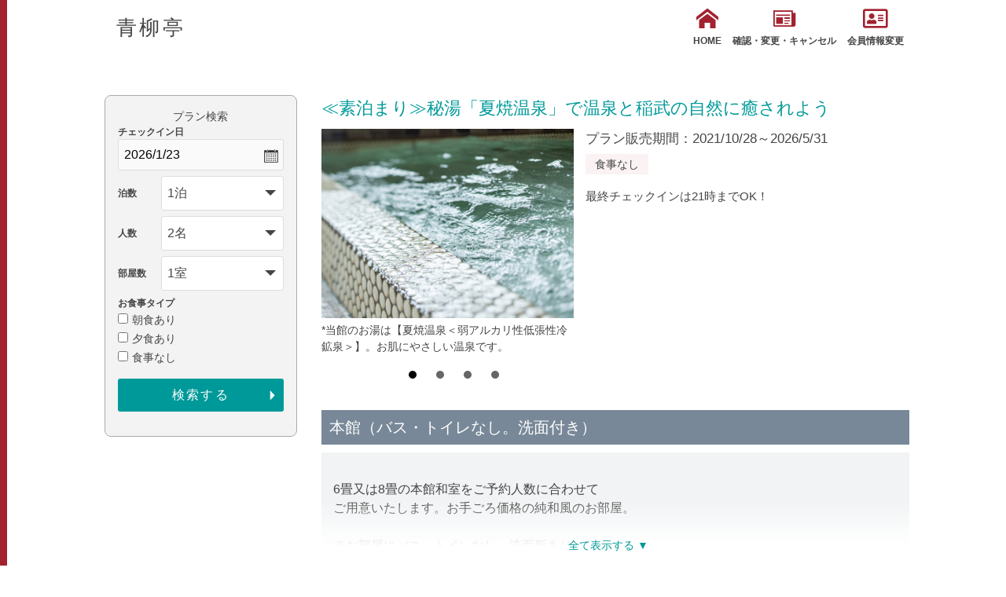

--- FILE ---
content_type: text/html; charset=UTF-8
request_url: https://www.yadoken.jp/plan?hotel_id=yk104073&plan_id=17
body_size: 25194
content:
<!DOCTYPE html>
<html lang="ja">
<head>
  
<!-- Global site tag (gtag.js) - Google Analytics -->
<script async src="https://www.googletagmanager.com/gtag/js?id=UA-10870387-1"></script>
<script>
  window.dataLayer = window.dataLayer || [];
  function gtag(){dataLayer.push(arguments);}
  gtag('js', new Date());
  gtag('config', 'UA-10870387-1', {
  'linker': {
  'domains': ['yadoken.jp']
  }
  });
</script>
<!-- End Global site tag (gtag.js) - Google Analytics -->
  
<!-- Google Tag Manager -->
<script>(function(w,d,s,l,i){w[l]=w[l]||[];w[l].push({'gtm.start':
new Date().getTime(),event:'gtm.js'});var f=d.getElementsByTagName(s)[0],
j=d.createElement(s),dl=l!='dataLayer'?'&l='+l:'';j.async=true;j.src=
'https://www.googletagmanager.com/gtm.js?id='+i+dl;f.parentNode.insertBefore(j,f);
})(window,document,'script','dataLayer','GTM-PSCZHJQ');</script>
<!-- End Google Tag Manager -->
  <meta name="viewport" content="width=device-width,initial-scale=1">
  <meta charset="UTF-8">
  <meta http-equiv="X-UA-Compatible" content="IE=edge">
  <title>青柳亭 - プラン詳細</title>
    <link href="/css/r/normalize.min.css" rel="stylesheet" />
  <link href="/css/r/common.css" rel="stylesheet" />
  <link href="/css/r/base.css" rel="stylesheet" />
  <link href="/css/r/style.css" rel="stylesheet" />
  <link href="/css/r/renewal.css" rel="stylesheet" />
  <link href="/icomoon/style.css" rel="stylesheet" />
  <link href="https://use.fontawesome.com/releases/v5.6.1/css/all.css" rel="stylesheet">
  <link rel="stylesheet" href="https://cdn.jsdelivr.net/bxslider/4.2.12/jquery.bxslider.css">
</head>
<body>
    
<!-- Google Tag Manager (noscript) -->
<noscript><iframe src="https://www.googletagmanager.com/ns.html?id=GTM-PSCZHJQ"
height="0" width="0" style="display:none;visibility:hidden"></iframe></noscript>
<!-- End Google Tag Manager (noscript) -->
  <div id="wrapper">
    <div id="js-gHeaderWrap">
      <header class="u-sideBorder">
        <div class="mainwrap">
          <div class="header_content clear">
            <div class="title_logo">
              <h1>青柳亭</h1>
            </div>
            <div id="menu">
              <ul class="header_btn">
                <li><a href="https://seiryu-tei.com/"><span class="icon-home"></span>HOME</a></li>
                <li><a href="/LoginChange?hotel_id=yk104073"><span class="icon-newspaper"></span>確認・変更・キャンセル</a></li>
                <li><a href="/MemberChange?hotel_id=yk104073"><i class="far fa-address-card"></i>会員情報変更</a></li>
              </ul>
            </div>
            <div id="toggle"><a class="menu-trigger" href="#">
                <span></span>
                <span></span>
                <span></span>
                <span>MENU</span>
              </a></div>
          </div><!-- .header_content -->
        </div><!-- .mainwrap -->
      </header>
    </div>
    <main class="u-sideBorder">
      <div class="r-contents re-wrap row-r">
        <div class="r-contents__right">
                    <section id="plan_single">
            <h3>≪素泊まり≫秘湯「夏焼温泉」で温泉と稲武の自然に癒されよう</h3>
            <div class="p_size46 clear">
              <div class="leftdir">
                <ul class="bxslider">
                                                                                    <li><img src="/img/hotel_img/yk104073/yk104073phpeOcWe4.jpg" alt="*当館のお湯は【夏焼温泉＜弱アルカリ性低張性冷鉱泉＞】。お肌にやさしい温泉です。">
                          <p class="subt">*当館のお湯は【夏焼温泉＜弱アルカリ性低張性冷鉱泉＞】。お肌にやさしい温泉です。</p>
                        </li>
                                                                                        <li><img src="/img/hotel_img/yk104073/yk104073phpprafSr.jpg" alt="*【洗濯機】共同洗面所にございます。ご自由にお使い下さい。">
                          <p class="subt">*【洗濯機】共同洗面所にございます。ご自由にお使い下さい。</p>
                        </li>
                                                                                        <li><img src="/img/hotel_img/yk104073/yk104073phpc1JKqy.jpg" alt="*【ロビー】フロント・ロビーでもWi-Fiをご利用いただけます。">
                          <p class="subt">*【ロビー】フロント・ロビーでもWi-Fiをご利用いただけます。</p>
                        </li>
                                                                                        <li><img src="/img/hotel_img/yk104073/yk104073phpbFsQqV.jpg" alt="*【外観】石段を上がったところが入口です。居酒屋を併設しております。">
                          <p class="subt">*【外観】石段を上がったところが入口です。居酒屋を併設しております。</p>
                        </li>
                                                                            </ul>
              </div>
              <div class="rightdir">
                <p class="p_season">プラン販売期間：2021/10/28～2026/5/31</p>
                <ul class="bl">
                                      <li>食事なし</li>
                                  </ul>
                                <div class="txt">
                  <p>最終チェックインは21時までOK！</p>
                </div>
                              </div>
            </div><!-- .p_size46 -->
            <div class="open_plan">
              <h3>本館（バス・トイレなし。洗面付き）</h3>
              <div class='contenedor'>
                <input id='leer' type="checkbox" />
                <label for="leer"></label>
                <div class="expand">
                                      <p>6畳又は8畳の本館和室をご予約人数に合わせて<br />
ご用意いたします。お手ごろ価格の純和風のお部屋。<br />
<br />
※お部屋にバス、トイレなし。洗面所あり</p>
                                    <table>
                                          <tr>
                          <th>部屋種別</th>
                          <td>和室</td>
                      </tr>
                                                              <tr>
                          <th>部屋特徴</th>
                          <td>インターネットができる部屋</td>
                      </tr>
                                      </table>
                </div>
              </div>

            </div><!-- .open_plan -->
          </section><!-- #plan_single -->
          <section id="plan_data" class="none">
                                                            <ul class="plan_list">
                    <li>
                        <p>1 名1室利用時</p>
                    </li>
                    <li>
                        <p>お一人様</p>
                    </li>
                    <li>
                                                    <p><span>7,150<small>円</small></span></p>
                                            </li>
                    <li>
                        <form method="post" accept-charset="utf-8" name="form_calendar_1" action="/calendar"><div style="display:none;"><input type="hidden" name="_csrfToken" autocomplete="off" value="ahduS7uqs+/dszAzBRzg5UTOA4e0FQCQp48GZtBvLbqMcFW+C6chfYyYmdzkA/jo+9OmLQkMFTE4ptIresCGng1SAitHmjk1Jahlv9VwZKaTv2RVtAwc37VHbI8znhlM6KGt7IY0ztyY4J9IaDQhAg=="/></div>
                        <input type="hidden" name="hotel_id" value="yk104073"/>
                        <input type="hidden" name="plan_id" value="17"/>
                        <input type="hidden" name="index" value="1"/>
                                                <a href="javascript:void(0)" onclick="document.form_calendar_1.submit();" class="cld">
                            <span>空室<br>カレンダー</span>
                        </a>
                        </form>
                    </li>
                    </ul><!-- .plan_list -->
                                                                <ul class="plan_list">
                    <li>
                        <p>2 名1室利用時</p>
                    </li>
                    <li>
                        <p>お一人様</p>
                    </li>
                    <li>
                                                    <p><span>6,050<small>円</small></span></p>
                                            </li>
                    <li>
                        <form method="post" accept-charset="utf-8" name="form_calendar_2" action="/calendar"><div style="display:none;"><input type="hidden" name="_csrfToken" autocomplete="off" value="ahduS7uqs+/dszAzBRzg5UTOA4e0FQCQp48GZtBvLbqMcFW+C6chfYyYmdzkA/jo+9OmLQkMFTE4ptIresCGng1SAitHmjk1Jahlv9VwZKaTv2RVtAwc37VHbI8znhlM6KGt7IY0ztyY4J9IaDQhAg=="/></div>
                        <input type="hidden" name="hotel_id" value="yk104073"/>
                        <input type="hidden" name="plan_id" value="17"/>
                        <input type="hidden" name="index" value="2"/>
                                                <a href="javascript:void(0)" onclick="document.form_calendar_2.submit();" class="cld">
                            <span>空室<br>カレンダー</span>
                        </a>
                        </form>
                    </li>
                    </ul><!-- .plan_list -->
                                                                <ul class="plan_list">
                    <li>
                        <p>3 名1室利用時</p>
                    </li>
                    <li>
                        <p>お一人様</p>
                    </li>
                    <li>
                                                    <p><span>5,500<small>円</small></span></p>
                                            </li>
                    <li>
                        <form method="post" accept-charset="utf-8" name="form_calendar_3" action="/calendar"><div style="display:none;"><input type="hidden" name="_csrfToken" autocomplete="off" value="ahduS7uqs+/dszAzBRzg5UTOA4e0FQCQp48GZtBvLbqMcFW+C6chfYyYmdzkA/jo+9OmLQkMFTE4ptIresCGng1SAitHmjk1Jahlv9VwZKaTv2RVtAwc37VHbI8znhlM6KGt7IY0ztyY4J9IaDQhAg=="/></div>
                        <input type="hidden" name="hotel_id" value="yk104073"/>
                        <input type="hidden" name="plan_id" value="17"/>
                        <input type="hidden" name="index" value="3"/>
                                                <a href="javascript:void(0)" onclick="document.form_calendar_3.submit();" class="cld">
                            <span>空室<br>カレンダー</span>
                        </a>
                        </form>
                    </li>
                    </ul><!-- .plan_list -->
                                                      <p class="tax">※すべて消費税 込・サービス料 込</p>
            <h3><span>プラン内容</span></h3>
            <div class="txt">
              <p>お食事が付かないので、食事時間を気にせず、<br />
マイペースに滞在を楽しみいただけます。 <br />
<br />
温泉宿にお手ごろ価格で宿泊したい方におすすめ♪<br />
自由気ままに、夏焼温泉と稲武の自然をご満喫下さい。<br />
<br />
アクセス情報<br />
￣￣V￣￣￣<br />
・新東名　新城ICから45分(浜松・豊橋方面)<br />
・東海環状自動車道　鞍ヶ池スマートICから45分(名古屋方面)<br />
・バス停（いなぶ）からは徒歩5分です<br />
・チェックイン前、チェックアウト後の駐車利用無料<br />
<br />
■夏焼温泉■<br />
本館に家族風呂が1ヶ所ございます。<br />
温泉にゆったり浸かり、日々の疲れを癒して下さいね。<br />
予約制ではございませんので、空いている時にご利用下さい。<br />
<br />
・泉質：弱アルカリ性低張性冷鉱泉<br />
・効能：神経痛、筋肉痛、冷え性、疲労回復、慢性皮膚病<br />
・入浴時間：15：00～23：00<br />
<br />
■お部屋■<br />
6畳又は8畳の本館和室をご予約人数に合わせてご用意いたします。<br />
お手ごろ価格の純和風のお部屋です。<br />
※お部屋にバス、トイレなし。洗面所あり<br />
<br />
■館内■<br />
・Wi-Fi（全客室、フロント、ロビー）<br />
・駐車場（大型車も駐車可能）<br />
<br />
■周辺情報■<br />
・瑞龍寺…徒歩2～3分<br />
・コンビニ(24ｈ営業)…車で約3分<br />
・どんぐりの湯・どんぐりの里いなぶ…徒歩10分<br />
・ゴルフ場（稲武OGMカントリークラブ、名倉カントリークラブ）…車で約20分</p>
            </div>
            <div class="p_table">
              <table>
                <tr>
                  <th>食事情報</th>
                  <td>食事なし</td>
                </tr>
                <tr>
                  <th>チェックイン</th>
                  <td>15時00分～21時00分</td>
                </tr>
                <tr>
                  <th>チェックアウト</th>
                  <td>10時00分</td>
                </tr>
                <tr>
                  <th>予約受付終了日時</th>
                  <td>宿泊日の2日前20時まで</td>
                </tr>
                                              </table>
            </div><!-- .p_table -->
                                        <div class="p_table">
                <h4>■子供料金規定</h4>
                <table>
                                                      <tr>
                        <th>小学生[大人に準ずる]</th>
                        <td>70％</td>
                    </tr>
                                                                                                                                                                                                                <tr>
                        <th>幼児[寝具のみ]</th>
                        <td>1,100円</td>
                    </tr>
                                                                        <tr>
                        <th>幼児[食事・寝具なし]</th>
                        <td>550円</td>
                    </tr>
                                                                                    </table>
              </div><!-- .p_table -->
                                                    <div class="p_table">
                <h4>■入湯税表記</h4>
                <p>お一人様につき、&nbsp;大人  150円　小人  0円　別途頂戴いたします。</p>
              </div><!-- .p_table -->
                                                                                <div class="p_table">
              <h4>■キャンセル規定</h4>
              <table>
                                  <tr>
                      <th>
                          連絡無し当日不泊                                                </th>
                      <td>宿泊料金の100％</td>
                  </tr>
                                  <tr>
                      <th>
                          当日                                                </th>
                      <td>宿泊料金の100％</td>
                  </tr>
                                  <tr>
                      <th>
                          前日                                                </th>
                      <td>宿泊料金の80％</td>
                  </tr>
                                  <tr>
                      <th>
                          ２～３日前                                                </th>
                      <td>宿泊料金の40％</td>
                  </tr>
                                  <tr>
                      <th>
                          7日前～                                                </th>
                      <td>30％</td>
                  </tr>
                                              </table>
            </div><!-- .p_table -->
                    </section><!-- #plan_data -->
                  </div>
        <div class="r-contents__left">
            <form method="post" accept-charset="utf-8" name="search_form" class="r-contents__form" action="/plans?hotel_id=yk104073"><div style="display:none;"><input type="hidden" name="_csrfToken" autocomplete="off" value="ahduS7uqs+/dszAzBRzg5UTOA4e0FQCQp48GZtBvLbqMcFW+C6chfYyYmdzkA/jo+9OmLQkMFTE4ptIresCGng1SAitHmjk1Jahlv9VwZKaTv2RVtAwc37VHbI8znhlM6KGt7IY0ztyY4J9IaDQhAg=="/></div>            <h2 class="ta_pcview">プラン検索</h2>
            <div class="form_rewrap">
              <dl class="r-date">
                <dt>チェックイン日</dt>
                <dd><input type="text" name="datepicker" class="datepicker" readonly="readonly" value="2026/1/23"/></dd>
              </dl>
              <dl class="r-sc">
                <dt>泊数</dt>
                <dd>
                  <select name="SearchHaku" id="selHaku"><option value="1" selected="selected">1泊</option><option value="2">2泊</option><option value="3">3泊</option><option value="4">4泊</option><option value="5">5泊</option><option value="6">6泊</option><option value="7">7泊</option><option value="8">8泊</option><option value="9">9泊</option><option value="10">10泊</option><option value="11">11泊</option><option value="12">12泊</option><option value="13">13泊</option><option value="14">14泊</option><option value="15">15泊</option><option value="16">16泊</option><option value="17">17泊</option><option value="18">18泊</option><option value="19">19泊</option><option value="20">20泊</option><option value="21">21泊</option><option value="22">22泊</option><option value="23">23泊</option><option value="24">24泊</option><option value="25">25泊</option><option value="26">26泊</option><option value="27">27泊</option><option value="28">28泊</option><option value="29">29泊</option><option value="30">30泊</option><option value="31">31泊</option><option value="32">32泊</option><option value="33">33泊</option><option value="34">34泊</option><option value="35">35泊</option><option value="36">36泊</option><option value="37">37泊</option><option value="38">38泊</option><option value="39">39泊</option><option value="40">40泊</option><option value="41">41泊</option><option value="42">42泊</option><option value="43">43泊</option><option value="44">44泊</option><option value="45">45泊</option><option value="46">46泊</option><option value="47">47泊</option><option value="48">48泊</option><option value="49">49泊</option><option value="50">50泊</option><option value="51">51泊</option><option value="52">52泊</option><option value="53">53泊</option><option value="54">54泊</option><option value="55">55泊</option><option value="56">56泊</option><option value="57">57泊</option><option value="58">58泊</option><option value="59">59泊</option><option value="60">60泊</option><option value="61">61泊</option><option value="62">62泊</option><option value="63">63泊</option><option value="64">64泊</option><option value="65">65泊</option><option value="66">66泊</option><option value="67">67泊</option><option value="68">68泊</option><option value="69">69泊</option><option value="70">70泊</option><option value="71">71泊</option><option value="72">72泊</option><option value="73">73泊</option><option value="74">74泊</option><option value="75">75泊</option><option value="76">76泊</option><option value="77">77泊</option><option value="78">78泊</option><option value="79">79泊</option><option value="80">80泊</option><option value="81">81泊</option><option value="82">82泊</option><option value="83">83泊</option><option value="84">84泊</option><option value="85">85泊</option><option value="86">86泊</option><option value="87">87泊</option><option value="88">88泊</option><option value="89">89泊</option><option value="90">90泊</option><option value="91">91泊</option><option value="92">92泊</option><option value="93">93泊</option><option value="94">94泊</option><option value="95">95泊</option><option value="96">96泊</option><option value="97">97泊</option><option value="98">98泊</option><option value="99">99泊</option></select>                </dd>
              </dl>
              <dl class="r-sc">
                <dt>人数</dt>
                <dd>
                  <select name="SearchNin" id="sel_number"><option value="1">1名</option><option value="2" selected="selected">2名</option><option value="3">3名</option><option value="4">4名</option><option value="5">5名</option><option value="6">6名</option><option value="7">7名</option><option value="8">8名</option><option value="9">9名～</option></select>                </dd>
              </dl>
              <dl class="r-sc">
                <dt>部屋数</dt>
                <dd>
                  <select name="SearchHeya" id="sel_room"><option value="1" selected="selected">1室</option><option value="2">2室</option><option value="3">3室</option><option value="4">4室</option><option value="5">5室</option></select>                </dd>
              </dl>
              <dl>
                <dt>お食事タイプ</dt>
                <dd>
                                  <input type="checkbox" name="SearchMealB" value="1"><span class="c-label">朝食あり</span><br class="ta_pcview">
                                                                        <input type="checkbox" name="SearchMealD" value="1"><span class="c-label">夕食あり</span><br class="ta_pcview">
                                                      <input type="checkbox" name="SearchMealN" value="1"><span class="c-label">食事なし</span><br class="ta_pcview">
                                    <div class="form_btn">
                    <input type="hidden" name="SearchExec" value="1">
                    <input type="submit" name="Search" value="検索する">
                  </div>
                </dd>
              </dl>
            </div>
          </form>        </div>
      </div>
      <div class="gr_btn mainwrap">
        <a href="/plans?hotel_id=yk104073">TOPへ戻る</a>
      </div>
    </main>
    <!-- トップへ戻るボタン -->
    <div class="back_to_top">
      <a href="#header"><img src="/images/r/back-to-top.png" /></a>
    </div>
  </div><!-- #wrapper -->
  <!-- bxslider -->
  <script src="https://ajax.googleapis.com/ajax/libs/jquery/3.1.1/jquery.min.js"></script>
  <script src="https://cdn.jsdelivr.net/bxslider/4.2.12/jquery.bxslider.min.js"></script>
  <!-- datepicker -->
  <link rel="stylesheet" href="https://ajax.googleapis.com/ajax/libs/jqueryui/1.12.1/themes/smoothness/jquery-ui.css">
  <script src="https://ajax.googleapis.com/ajax/libs/jqueryui/1.12.1/jquery-ui.min.js"></script>
  <script src="https://ajax.googleapis.com/ajax/libs/jqueryui/1/i18n/jquery.ui.datepicker-ja.min.js"></script>
  <!-- datepicker -->
  <script>
    jQuery(function () {
      var pagetop = jQuery('.back_to_top');
      pagetop.hide();
      jQuery(window).scroll(function () {
        if (jQuery(this).scrollTop() > 100) {
          pagetop.fadeIn();
        } else {
          pagetop.fadeOut();
        }
      });
      pagetop.click(function () {
        jQuery('body,html').animate({
          scrollTop: 0
        }, 500); //0.5秒かけてトップへ移動
        return false;
      });

      var minDate = new Date();
      var dt = new Date();
      var maxDate = new Date(dt.getFullYear() + 2, 11, 31);
      $(".datepicker").datepicker({
        buttonImage: "/images/r/icon_calender.png",        // カレンダーアイコン画像
        buttonText: "カレンダーから選択", // ツールチップ表示文言
        buttonImageOnly: true,           // 画像として表示
        constrainInput: true,
        maxDate: maxDate,
        minDate: minDate,
        dateFormat: 'yy/m/d',
        showOn: "both"                   // カレンダー呼び出し元の定義
      });
      $(".datepicker").datepicker().datepicker("setDate", new Date('2026/1/23'));
    });

  </script>
  <script>
    jQuery(document).ready(function ($) {
      //メニュー
      $('#toggle').on('click', function () {
        $(".header_btn").toggleClass('menu_open');
        $('.menu-trigger').toggleClass('triggeractive');
        return false;
      });

      var mql = window.matchMedia("(min-width : 768px)");
      mql.addListener(menuClose);
      menuClose(mql);

      function menuClose(mql) {
        if (mql.matches) {
          $(".header_btn").removeClass('menu_open');
          $('.menu-trigger').removeClass('triggeractive');
        }
      }
      // bxslider
      $('.bxslider').bxSlider({
        mode: 'fade',
        controls: false
      });
    });
  </script>
</body>
</html>
